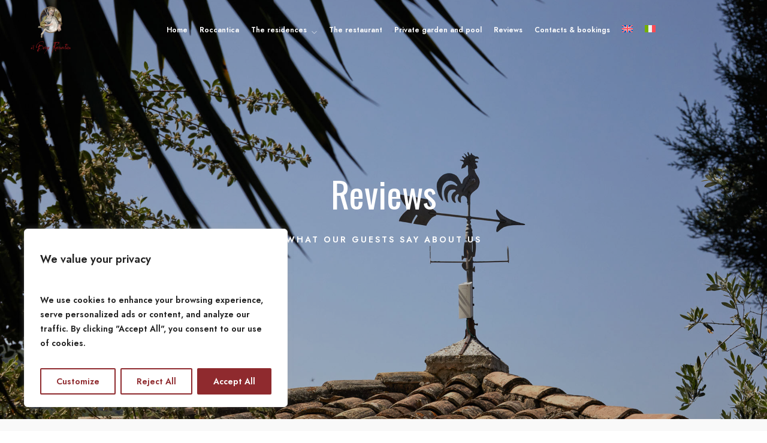

--- FILE ---
content_type: text/css
request_url: https://ilborgoroccantica.com/wp-content/plugins/hoteller-elementor/assets/css/animatedheadline.css?ver=6.2.2
body_size: 1314
content:
.ah-headline.type .ah-words-wrapper.selected::after,.ah-headline.type b{visibility:hidden}.ah-headline.clip .ah-words-wrapper,.ah-headline.loading-bar .ah-words-wrapper,.ah-headline.slide .ah-words-wrapper,.ah-headline.type .ah-words-wrapper{overflow:hidden;vertical-align:top}.ah-words-wrapper{display:inline-block;position:relative;text-align:left}.ah-words-wrapper b{display:inline-block;position:absolute;white-space:nowrap;left:0;top:0}.ah-words-wrapper b.is-visible{position:relative}.no-js .ah-words-wrapper b{opacity:0}.no-js .ah-words-wrapper b.is-visible{opacity:1}.ah-headline.rotate-1 .ah-words-wrapper{-webkit-perspective:300px;perspective:300px}.ah-headline.rotate-1 b{opacity:0;-webkit-transform-origin:50% 100%;transform-origin:50% 100%;-webkit-transform:rotateX(180deg);transform:rotateX(180deg)}.ah-headline.rotate-1 b.is-visible{opacity:1;-webkit-transform:rotateX(0);transform:rotateX(0);-webkit-animation:ah-rotate-1-in 1.2s;animation:ah-rotate-1-in 1.2s}.ah-headline.rotate-1 b.is-hidden{-webkit-transform:rotateX(180deg);transform:rotateX(180deg);-webkit-animation:ah-rotate-1-out 1.2s;animation:ah-rotate-1-out 1.2s}@-webkit-keyframes ah-rotate-1-in{0%{-webkit-transform:rotateX(180deg);transform:rotateX(180deg);opacity:0}35%{-webkit-transform:rotateX(120deg);transform:rotateX(120deg);opacity:0}65%{opacity:0}100%{-webkit-transform:rotateX(360deg);transform:rotateX(360deg);opacity:1}}@keyframes ah-rotate-1-in{0%{-webkit-transform:rotateX(180deg);transform:rotateX(180deg);opacity:0}35%{-webkit-transform:rotateX(120deg);transform:rotateX(120deg);opacity:0}65%{opacity:0}100%{-webkit-transform:rotateX(360deg);transform:rotateX(360deg);opacity:1}}@-webkit-keyframes ah-rotate-1-out{0%{-webkit-transform:rotateX(0);transform:rotateX(0);opacity:1}35%{-webkit-transform:rotateX(-40deg);transform:rotateX(-40deg);opacity:1}65%{opacity:0}100%{-webkit-transform:rotateX(180deg);transform:rotateX(180deg);opacity:0}}@keyframes ah-rotate-1-out{0%{-webkit-transform:rotateX(0);transform:rotateX(0);opacity:1}35%{-webkit-transform:rotateX(-40deg);transform:rotateX(-40deg);opacity:1}65%{opacity:0}100%{-webkit-transform:rotateX(180deg);transform:rotateX(180deg);opacity:0}}.ah-headline.type .ah-words-wrapper::after{content:'';position:absolute;right:0;top:50%;bottom:auto;-webkit-transform:translateY(-50%);transform:translateY(-50%);height:90%;width:1px;background-color:#363636}.ah-headline.type .ah-words-wrapper.waiting::after{-webkit-animation:ah-pulse 1s infinite;animation:ah-pulse 1s infinite}.ah-headline.type .ah-words-wrapper.selected{background-color:#f0f0f0}.ah-headline.type .ah-words-wrapper.selected b{color:#363636}.ah-headline.type b.is-visible{visibility:visible}.ah-headline.type i{position:absolute;visibility:hidden}.ah-headline.type i.in{position:relative;visibility:visible}@-webkit-keyframes ah-pulse{0%{-webkit-transform:translateY(-50%) scale(1);transform:translateY(-50%) scale(1);opacity:1}40%{-webkit-transform:translateY(-50%) scale(.9);transform:translateY(-50%) scale(.9);opacity:0}100%{-webkit-transform:translateY(-50%) scale(0);transform:translateY(-50%) scale(0);opacity:0}}@keyframes ah-pulse{0%{-webkit-transform:translateY(-50%) scale(1);transform:translateY(-50%) scale(1);opacity:1}40%{-webkit-transform:translateY(-50%) scale(.9);transform:translateY(-50%) scale(.9);opacity:0}100%{-webkit-transform:translateY(-50%) scale(0);transform:translateY(-50%) scale(0);opacity:0}}.ah-headline.rotate-2 .ah-words-wrapper{-webkit-perspective:300px;perspective:300px}.ah-headline.rotate-2 em,.ah-headline.rotate-2 i{display:inline-block;-webkit-backface-visibility:hidden;backface-visibility:hidden}.ah-headline.rotate-2 b{opacity:0}.ah-headline.rotate-2 i{-webkit-transform-style:preserve-3d;transform-style:preserve-3d;-webkit-transform:translateZ(-20px) rotateX(90deg);transform:translateZ(-20px) rotateX(90deg);opacity:0}.is-visible .ah-headline.rotate-2 i{opacity:1}.ah-headline.rotate-2 i.in{-webkit-animation:ah-rotate-2-in .4s forwards;animation:ah-rotate-2-in .4s forwards}.ah-headline.rotate-2 i.out{-webkit-animation:ah-rotate-2-out .4s forwards;animation:ah-rotate-2-out .4s forwards}.ah-headline.rotate-2 em{-webkit-transform:translateZ(20px);transform:translateZ(20px)}.no-csstransitions .ah-headline.rotate-2 i{-webkit-transform:rotateX(0);transform:rotateX(0);opacity:0}.no-csstransitions .ah-headline.rotate-2 i em{-webkit-transform:scale(1);transform:scale(1)}.no-csstransitions .ah-headline.rotate-2 .is-visible i{opacity:1}@-webkit-keyframes ah-rotate-2-in{0%{opacity:0;-webkit-transform:translateZ(-20px) rotateX(90deg);transform:translateZ(-20px) rotateX(90deg)}60%{opacity:1;-webkit-transform:translateZ(-20px) rotateX(-10deg);transform:translateZ(-20px) rotateX(-10deg)}100%{opacity:1;-webkit-transform:translateZ(-20px) rotateX(0);transform:translateZ(-20px) rotateX(0)}}@keyframes ah-rotate-2-in{0%{opacity:0;-webkit-transform:translateZ(-20px) rotateX(90deg);transform:translateZ(-20px) rotateX(90deg)}60%{opacity:1;-webkit-transform:translateZ(-20px) rotateX(-10deg);transform:translateZ(-20px) rotateX(-10deg)}100%{opacity:1;-webkit-transform:translateZ(-20px) rotateX(0);transform:translateZ(-20px) rotateX(0)}}@-webkit-keyframes ah-rotate-2-out{0%{opacity:1;-webkit-transform:translateZ(-20px) rotateX(0);transform:translateZ(-20px) rotateX(0)}60%{opacity:0;-webkit-transform:translateZ(-20px) rotateX(-100deg);transform:translateZ(-20px) rotateX(-100deg)}100%{opacity:0;-webkit-transform:translateZ(-20px) rotateX(-90deg);transform:translateZ(-20px) rotateX(-90deg)}}@keyframes ah-rotate-2-out{0%{opacity:1;-webkit-transform:translateZ(-20px) rotateX(0);transform:translateZ(-20px) rotateX(0)}60%{opacity:0;-webkit-transform:translateZ(-20px) rotateX(-100deg);transform:translateZ(-20px) rotateX(-100deg)}100%{opacity:0;-webkit-transform:translateZ(-20px) rotateX(-90deg);transform:translateZ(-20px) rotateX(-90deg)}}.ah-headline.loading-bar .ah-words-wrapper::after{content:'';position:absolute;left:0;bottom:0;height:3px;width:0;background:#356efd;z-index:2;-webkit-transition:width .3s -.1s;transition:width .3s -.1s}.ah-headline.loading-bar .ah-words-wrapper.is-loading::after{width:100%;-webkit-transition:width 3s;transition:width 3s}.ah-headline.loading-bar b{top:.2em;opacity:0;-webkit-transition:opacity .3s;transition:opacity .3s}.ah-headline.loading-bar b.is-visible{opacity:1;top:0}.ah-headline.slide b{opacity:0;top:.2em}.ah-headline.slide b.is-visible{top:0;opacity:1;-webkit-animation:slide-in .6s;animation:slide-in .6s}.ah-headline.slide b.is-hidden{-webkit-animation:slide-out .6s;animation:slide-out .6s}@-webkit-keyframes slide-in{0%{opacity:0;-webkit-transform:translateY(-100%);transform:translateY(-100%)}60%{opacity:1;-webkit-transform:translateY(20%);transform:translateY(20%)}100%{opacity:1;-webkit-transform:translateY(0);transform:translateY(0)}}@keyframes slide-in{0%{opacity:0;-webkit-transform:translateY(-100%);transform:translateY(-100%)}60%{opacity:1;-webkit-transform:translateY(20%);transform:translateY(20%)}100%{opacity:1;-webkit-transform:translateY(0);transform:translateY(0)}}@-webkit-keyframes slide-out{0%{opacity:1;-webkit-transform:translateY(0);transform:translateY(0)}60%{opacity:0;-webkit-transform:translateY(120%);transform:translateY(120%)}100%{opacity:0;-webkit-transform:translateY(100%);transform:translateY(100%)}}@keyframes slide-out{0%{opacity:1;-webkit-transform:translateY(0);transform:translateY(0)}60%{opacity:0;-webkit-transform:translateY(120%);transform:translateY(120%)}100%{opacity:0;-webkit-transform:translateY(100%);transform:translateY(100%)}}.ah-headline.clip .ah-words-wrapper::after{content:'';position:absolute;top:0;right:0;width:2px;height:100%;background-color:#363636}.ah-headline.clip b{opacity:0}.ah-headline.clip b.is-visible{opacity:1}.ah-headline.zoom .ah-words-wrapper{-webkit-perspective:300px;perspective:300px}.ah-headline.zoom b{opacity:0}.ah-headline.zoom b.is-visible{opacity:1;-webkit-animation:zoom-in .8s;animation:zoom-in .8s}.ah-headline.zoom b.is-hidden{-webkit-animation:zoom-out .8s;animation:zoom-out .8s}@-webkit-keyframes zoom-in{0%{opacity:0;-webkit-transform:translateZ(100px);transform:translateZ(100px)}100%{opacity:1;-webkit-transform:translateZ(0);transform:translateZ(0)}}@keyframes zoom-in{0%{opacity:0;-webkit-transform:translateZ(100px);transform:translateZ(100px)}100%{opacity:1;-webkit-transform:translateZ(0);transform:translateZ(0)}}@-webkit-keyframes zoom-out{0%{opacity:1;-webkit-transform:translateZ(0);transform:translateZ(0)}100%{opacity:0;-webkit-transform:translateZ(-100px);transform:translateZ(-100px)}}@keyframes zoom-out{0%{opacity:1;-webkit-transform:translateZ(0);transform:translateZ(0)}100%{opacity:0;-webkit-transform:translateZ(-100px);transform:translateZ(-100px)}}.ah-headline.rotate-3 .ah-words-wrapper{-webkit-perspective:300px;perspective:300px}.ah-headline.rotate-3 b{opacity:0}.ah-headline.rotate-3 i{display:inline-block;-webkit-transform:rotateY(180deg);transform:rotateY(180deg);-webkit-backface-visibility:hidden;backface-visibility:hidden}.is-visible .ah-headline.rotate-3 i{-webkit-transform:rotateY(0);transform:rotateY(0)}.ah-headline.rotate-3 i.in{-webkit-animation:ah-rotate-3-in .6s forwards;animation:ah-rotate-3-in .6s forwards}.ah-headline.rotate-3 i.out{-webkit-animation:ah-rotate-3-out .6s forwards;animation:ah-rotate-3-out .6s forwards}.no-csstransitions .ah-headline.rotate-3 i{-webkit-transform:rotateY(0);transform:rotateY(0);opacity:0}.no-csstransitions .ah-headline.rotate-3 .is-visible i{opacity:1}@-webkit-keyframes ah-rotate-3-in{0%{-webkit-transform:rotateY(180deg);transform:rotateY(180deg)}100%{-webkit-transform:rotateY(0);transform:rotateY(0)}}@keyframes ah-rotate-3-in{0%{-webkit-transform:rotateY(180deg);transform:rotateY(180deg)}100%{-webkit-transform:rotateY(0);transform:rotateY(0)}}@-webkit-keyframes ah-rotate-3-out{0%{-webkit-transform:rotateY(0);transform:rotateY(0)}100%{-webkit-transform:rotateY(-180deg);transform:rotateY(-180deg)}}@keyframes ah-rotate-3-out{0%{-webkit-transform:rotateY(0);transform:rotateY(0)}100%{-webkit-transform:rotateY(-180deg);transform:rotateY(-180deg)}}.ah-headline.scale b{opacity:0}.ah-headline.scale i{display:inline-block;opacity:0;-webkit-transform:scale(0);transform:scale(0)}.is-visible .ah-headline.scale i{opacity:1}.ah-headline.scale i.in{-webkit-animation:scale-up .6s forwards;animation:scale-up .6s forwards}.ah-headline.scale i.out{-webkit-animation:scale-down .6s forwards;animation:scale-down .6s forwards}.no-csstransitions .ah-headline.scale i{-webkit-transform:scale(1);transform:scale(1);opacity:0}.no-csstransitions .ah-headline.scale .is-visible i{opacity:1}@-webkit-keyframes scale-up{0%{-webkit-transform:scale(0);transform:scale(0);opacity:0}60%{-webkit-transform:scale(1.2);transform:scale(1.2);opacity:1}100%{-webkit-transform:scale(1);transform:scale(1);opacity:1}}@keyframes scale-up{0%{-webkit-transform:scale(0);transform:scale(0);opacity:0}60%{-webkit-transform:scale(1.2);transform:scale(1.2);opacity:1}100%{-webkit-transform:scale(1);transform:scale(1);opacity:1}}@-webkit-keyframes scale-down{0%{-webkit-transform:scale(1);transform:scale(1);opacity:1}60%{-webkit-transform:scale(0);transform:scale(0);opacity:0}}@keyframes scale-down{0%{-webkit-transform:scale(1);transform:scale(1);opacity:1}60%{-webkit-transform:scale(0);transform:scale(0);opacity:0}}.ah-headline.push b{opacity:0}.ah-headline.push b.is-visible{opacity:1;-webkit-animation:push-in .6s;animation:push-in .6s}.ah-headline.push b.is-hidden{-webkit-animation:push-out .6s;animation:push-out .6s}@-webkit-keyframes push-in{0%{opacity:0;-webkit-transform:translateX(-100%);transform:translateX(-100%)}60%{opacity:1;-webkit-transform:translateX(10%);transform:translateX(10%)}100%{opacity:1;-webkit-transform:translateX(0);transform:translateX(0)}}@keyframes push-in{0%{opacity:0;-webkit-transform:translateX(-100%);transform:translateX(-100%)}60%{opacity:1;-webkit-transform:translateX(10%);transform:translateX(10%)}100%{opacity:1;-webkit-transform:translateX(0);transform:translateX(0)}}@-webkit-keyframes push-out{0%{opacity:1;-webkit-transform:translateX(0);transform:translateX(0)}60%{opacity:0;-webkit-transform:translateX(110%);transform:translateX(110%)}100%{opacity:0;-webkit-transform:translateX(100%);transform:translateX(100%)}}@keyframes push-out{0%{opacity:1;-webkit-transform:translateX(0);transform:translateX(0)}60%{opacity:0;-webkit-transform:translateX(110%);transform:translateX(110%)}100%{opacity:0;-webkit-transform:translateX(100%);transform:translateX(100%)}}

--- FILE ---
content_type: text/css
request_url: https://ilborgoroccantica.com/wp-content/uploads/elementor/css/post-2951.css?ver=1690375599
body_size: 579
content:
.elementor-2951 .elementor-element.elementor-element-2ca8a818 > .elementor-container{min-height:700px;}.elementor-2951 .elementor-element.elementor-element-2ca8a818:not(.elementor-motion-effects-element-type-background), .elementor-2951 .elementor-element.elementor-element-2ca8a818 > .elementor-motion-effects-container > .elementor-motion-effects-layer{background-image:url("https://ilborgoroccantica.com/wp-content/uploads/2023/07/recensioni.jpg");background-position:center center;background-repeat:no-repeat;background-size:cover;}.elementor-2951 .elementor-element.elementor-element-2ca8a818 > .elementor-background-overlay{background-color:rgba(0,0,0,0.5);opacity:0.5;transition:background 0.3s, border-radius 0.3s, opacity 0.3s;}.elementor-2951 .elementor-element.elementor-element-2ca8a818{transition:background 0.3s, border 0.3s, border-radius 0.3s, box-shadow 0.3s;}.elementor-2951 .elementor-element.elementor-element-5231de89 > .elementor-element-populated{padding:0px 0px 0px 0px;}.elementor-2951 .elementor-element.elementor-element-4b89cec0{text-align:center;}.elementor-2951 .elementor-element.elementor-element-4b89cec0 .elementor-heading-title{color:#ffffff;font-size:60px;}.elementor-2951 .elementor-element.elementor-element-7075b3c6{text-align:center;}.elementor-2951 .elementor-element.elementor-element-7075b3c6 .elementor-heading-title{color:#ffffff;font-size:14px;text-transform:uppercase;letter-spacing:3px;}.elementor-2951 .elementor-element.elementor-element-7075b3c6 > .elementor-widget-container{margin:20px 0px 0px 0px;}.elementor-2951 .elementor-element.elementor-element-4942c53{--spacer-size:50px;}.elementor-2951 .elementor-element.elementor-element-4307939 .testimonials-carousel-wrapper .owl-carousel .shadow-effect{background:#ffffff;border-color:#e7e7e7;border-radius:0px;}.elementor-2951 .elementor-element.elementor-element-4307939 .testimonials-carousel-wrapper .owl-carousel .shadow-effect .testimonial-name{color:#071907;text-transform:uppercase;}.elementor-2951 .elementor-element.elementor-element-4307939 .testimonials-carousel-wrapper .owl-carousel .shadow-effect .testimonial-info-desc{color:#000000;font-size:12px;}.elementor-2951 .elementor-element.elementor-element-4307939 .testimonials-carousel-wrapper .owl-carousel .owl-dots .owl-dot span{background:#071907;}.elementor-2951 .elementor-element.elementor-element-4307939 .testimonials-carousel-wrapper .owl-carousel .owl-dots .owl-dot.active span{background:#071907;}.elementor-2951 .elementor-element.elementor-element-1774a0c > .elementor-container{min-height:400px;}.elementor-2951 .elementor-element.elementor-element-1774a0c:not(.elementor-motion-effects-element-type-background), .elementor-2951 .elementor-element.elementor-element-1774a0c > .elementor-motion-effects-container > .elementor-motion-effects-layer{background-image:url("https://ilborgoroccantica.com/wp-content/uploads/2023/07/1-1.jpg");background-position:center center;background-repeat:no-repeat;background-size:cover;}.elementor-2951 .elementor-element.elementor-element-1774a0c > .elementor-background-overlay{background-color:rgba(0,0,0,0.82);opacity:0.3;transition:background 0.3s, border-radius 0.3s, opacity 0.3s;}.elementor-2951 .elementor-element.elementor-element-1774a0c{transition:background 0.3s, border 0.3s, border-radius 0.3s, box-shadow 0.3s;margin-top:0px;margin-bottom:0px;}.elementor-2951 .elementor-element.elementor-element-a57b8a0 > .elementor-element-populated{padding:0px 0px 0px 0px;}@media(max-width:767px){.elementor-2951 .elementor-element.elementor-element-5231de89 > .elementor-element-populated{padding:0px 20px 0px 20px;}.elementor-2951 .elementor-element.elementor-element-4b89cec0 .elementor-heading-title{font-size:36px;}.elementor-2951 .elementor-element.elementor-element-7075b3c6 .elementor-heading-title{line-height:1.5em;}.elementor-2951 .elementor-element.elementor-element-1774a0c > .elementor-shape-bottom svg{width:calc(260% + 1.3px);height:12px;}}

--- FILE ---
content_type: text/css
request_url: https://ilborgoroccantica.com/wp-content/uploads/elementor/css/post-2931.css?ver=1690450894
body_size: 942
content:
.elementor-2931 .elementor-element.elementor-element-de36212 > .elementor-container{max-width:1440px;}.elementor-2931 .elementor-element.elementor-element-de36212{padding:0px 80px 0px 80px;z-index:38;}.elementor-2931 .elementor-element.elementor-element-9d7b326{text-align:left;}.elementor-2931 .elementor-element.elementor-element-9d7b326 img{height:80px;object-fit:contain;}.elementor-bc-flex-widget .elementor-2931 .elementor-element.elementor-element-9e1a966.elementor-column .elementor-widget-wrap{align-items:center;}.elementor-2931 .elementor-element.elementor-element-9e1a966.elementor-column.elementor-element[data-element_type="column"] > .elementor-widget-wrap.elementor-element-populated{align-content:center;align-items:center;}.elementor-2931 .elementor-element.elementor-element-f73cba4 .tg_navigation_wrapper .nav > li > a{font-size:16px;}.elementor-2931 .elementor-element.elementor-element-f73cba4 .tg_navigation_wrapper .nav li.arrow > a:after{line-height:3.4em;}.elementor-2931 .elementor-element.elementor-element-f73cba4 .tg_navigation_wrapper .nav > li{margin:0px 15px 0px 0px;}.elementor-2931 .elementor-element.elementor-element-f73cba4 .tg_navigation_wrapper .nav{text-align:center;}.elementor-2931 .elementor-element.elementor-element-f73cba4 .tg_navigation_wrapper .nav li ul li{padding:0px 0px 0px 20px;}.elementor-2931 .elementor-element.elementor-element-f73cba4 .tg_navigation_wrapper.menu_style4 .nav li ul li{padding:0px 0px 0px 20px;}.elementor-2931 .elementor-element.elementor-element-f73cba4 .tg_navigation_wrapper .nav li ul.sub-menu{text-align:left;background:#020202;}.elementor-2931 .elementor-element.elementor-element-f73cba4 .tg_navigation_wrapper .nav li a{color:#FFFFFF;}.elementor-2931 .elementor-element.elementor-element-f73cba4 .tg_navigation_wrapper .nav li a:hover{color:#DBDBDB;}.elementor-2931 .elementor-element.elementor-element-f73cba4 .tg_navigation_wrapper .nav ul li a:before, .elementor-2931 .elementor-element.elementor-element-f73cba4 .tg_navigation_wrapper div .nav li > a:before{background-color:#FFFFFF;}.elementor-2931 .elementor-element.elementor-element-f73cba4 .tg_navigation_wrapper .nav > li.current-menu-item > a, .elementor-2931 .elementor-element.elementor-element-f73cba4 .tg_navigation_wrapper .nav > li.current-menu-parent > a, .elementor-2931 .elementor-element.elementor-element-f73cba4 .tg_navigation_wrapper .nav > li.current-menu-ancestor > a, .elementor-2931 .elementor-element.elementor-element-f73cba4 .tg_navigation_wrapper .nav li ul:not(.sub-menu) li.current-menu-item a, .elementor-2931 .elementor-element.elementor-element-f73cba4 .tg_navigation_wrapper .nav li.current-menu-parent  ul li.current-menu-item a{color:#FFFFFF;}.elementor-2931 .elementor-element.elementor-element-f73cba4 .tg_navigation_wrapper .nav > li.current-menu-item > a:before, .elementor-2931 .elementor-element.elementor-element-f73cba4 .tg_navigation_wrapper .nav > li.current-menu-parent > a:before, .elementor-2931 .elementor-element.elementor-element-f73cba4 .tg_navigation_wrapper .nav > li.current-menu-ancestor > a:before, .elementor-2931 .elementor-element.elementor-element-f73cba4 .tg_navigation_wrapper .nav li ul:not(.sub-menu) li.current-menu-item a:before, .elementor-2931 .elementor-element.elementor-element-f73cba4 .tg_navigation_wrapper .nav li.current-menu-parent  ul li.current-menu-item a:before{background-color:#FFFFFF;}.elementor-2931 .elementor-element.elementor-element-f73cba4 .tg_navigation_wrapper .nav li ul li a{color:#ffffff;}.elementor-2931 .elementor-element.elementor-element-f73cba4 .tg_navigation_wrapper .nav li ul li a:hover{color:#ffffff;}.elementor-2931 .elementor-element.elementor-element-f73cba4 .tg_navigation_wrapper .nav li ul li a:before, .elementor-2931 .elementor-element.elementor-element-f73cba4 .tg_navigation_wrapper .nav li ul li > a:before{background-color:#ffffff;}.elementor-2931 .elementor-element.elementor-element-f73cba4 .tg_navigation_wrapper .nav li ul > li.current-menu-item > a, .elementor-2931 .elementor-element.elementor-element-f73cba4 .tg_navigation_wrapper .nav li ul > li.current-menu-parent > a, .elementor-2931 .elementor-element.elementor-element-f73cba4 .tg_navigation_wrapper .nav li ul > li.current-menu-ancestor > a, .elementor-2931 .elementor-element.elementor-element-f73cba4 .tg_navigation_wrapper .nav li ul li ul:not(.sub-menu) li.current-menu-item a, .elementor-2931 .elementor-element.elementor-element-f73cba4 .tg_navigation_wrapper .nav li ul li.current-menu-parent  ul li.current-menu-item a, .elementor-2931 .elementor-element.elementor-element-f73cba4 .tg_navigation_wrapper .nav li.current-menu-parent ul > li.current-menu-item > a{color:#ffffff;}.elementor-2931 .elementor-element.elementor-element-f73cba4 .tg_navigation_wrapper .nav li ul > li.current-menu-item > a:before, .elementor-2931 .elementor-element.elementor-element-f73cba4 .tg_navigation_wrapper .nav li ul > li.current-menu-parent > a:before, .elementor-2931 .elementor-element.elementor-element-f73cba4 .tg_navigation_wrapper .nav li ul > li.current-menu-ancestor > a:before, .elementor-2931 .elementor-element.elementor-element-f73cba4 .tg_navigation_wrapper .nav li ul li ul:not(.sub-menu) li.current-menu-item a:before, .elementor-2931 .elementor-element.elementor-element-f73cba4 .tg_navigation_wrapper .nav li ul li.current-menu-parent  ul li.current-menu-item a:before{background-color:#ffffff;}.elementor-2931 .elementor-element.elementor-element-abf340a{padding:0px 70px 0px 70px;z-index:38;}.elementor-2931 .elementor-element.elementor-element-85266bc{text-align:left;}.elementor-2931 .elementor-element.elementor-element-85266bc img{height:80px;object-fit:contain;}.elementor-bc-flex-widget .elementor-2931 .elementor-element.elementor-element-6632645.elementor-column .elementor-widget-wrap{align-items:center;}.elementor-2931 .elementor-element.elementor-element-6632645.elementor-column.elementor-element[data-element_type="column"] > .elementor-widget-wrap.elementor-element-populated{align-content:center;align-items:center;}.elementor-2931 .elementor-element.elementor-element-ce1582a .ue-input-wrapper-align{justify-content:flex-start;}.elementor-2931 .elementor-element.elementor-element-ce1582a .ue_inner_menu-box{transform:translate(0, 0px);}.elementor-2931 .elementor-element.elementor-element-ce1582a .ue_hamburger{background-color:#FFFFFF00;padding:15px 15px 15px 15px;width:60px;height:60px;border-radius:0px;}.elementor-2931 .elementor-element.elementor-element-ce1582a .outer-menu input:hover + .ue_hamburger{background-color:#2a2a2a;}.elementor-2931 .elementor-element.elementor-element-ce1582a .ue_menu_wrapper{height:60px;}.elementor-2931 .elementor-element.elementor-element-ce1582a .ue-input-wrapper{width:60px;height:60px;}.elementor-2931 .elementor-element.elementor-element-ce1582a .outer-menu.menu-opened input:hover + .ue_hamburger{background-color:#071907;}.elementor-2931 .elementor-element.elementor-element-ce1582a .ue_inner_menu{background-color:#071907;}.elementor-2931 .elementor-element.elementor-element-ce1582a .ue_menu > div > div{text-align:center;}.elementor-2931 .elementor-element.elementor-element-ce1582a .ue_menu ul li a{color:#ffffff;}.elementor-2931 .elementor-element.elementor-element-ce1582a .ue_menu ul li{margin:2px 2px 2px 2px;}.elementor-2931 .elementor-element.elementor-element-ce1582a .ue_menu ul li  a:after{background-color:#ffffff;}.elementor-2931 .elementor-element.elementor-element-ce1582a .ue_menu ul ul li a{color:#ffffff;}.elementor-2931 .elementor-element.elementor-element-ce1582a .ue_menu ul ul li a:after{background-color:#ffffff;}.elementor-2931 .elementor-element.elementor-element-ce1582a .ue_menu ul ul li{margin:2px 2px 2px 2px;}.elementor-2931 .elementor-element.elementor-element-ce1582a .ue_menu-social-icons a{color:#ffffff;font-size:15px;margin:5px 5px 5px 5px;}.elementor-2931 .elementor-element.elementor-element-ce1582a .ue_menu-social-icons a svg{fill:#ffffff;}.elementor-2931 .elementor-element.elementor-element-ce1582a .ue_menu-social-icons a:hover{color:#ffffff;}.elementor-2931 .elementor-element.elementor-element-ce1582a .ue_menu-social-icons a:hover svg{fill:#ffffff;}.elementor-2931 .elementor-element.elementor-element-ce1582a .ue_menu-social-icons{margin-top:20px;}@media(min-width:768px){.elementor-2931 .elementor-element.elementor-element-830c2e8{width:9.247%;}.elementor-2931 .elementor-element.elementor-element-9e1a966{width:90.418%;}.elementor-2931 .elementor-element.elementor-element-cc03b20{width:9.247%;}.elementor-2931 .elementor-element.elementor-element-6632645{width:90.418%;}}@media(max-width:1366px){.elementor-2931 .elementor-element.elementor-element-de36212{padding:0px 40px 0px 40px;}.elementor-2931 .elementor-element.elementor-element-f73cba4 .tg_navigation_wrapper .nav > li > a{font-size:12px;}}@media(max-width:1024px){.elementor-2931 .elementor-element.elementor-element-6632645.elementor-column > .elementor-widget-wrap{justify-content:flex-end;}.elementor-2931 .elementor-element.elementor-element-ce1582a .ue_hamburger{padding:7px 10px 7px 10px;width:55px;height:55px;}.elementor-2931 .elementor-element.elementor-element-ce1582a .ue_menu_wrapper{height:55px;}.elementor-2931 .elementor-element.elementor-element-ce1582a .ue-input-wrapper{width:55px;height:55px;}.elementor-2931 .elementor-element.elementor-element-ce1582a{width:auto;max-width:auto;}}@media(max-width:767px){.elementor-2931 .elementor-element.elementor-element-abf340a{padding:0px 0px 0px 0px;}.elementor-2931 .elementor-element.elementor-element-cc03b20{width:50%;}.elementor-2931 .elementor-element.elementor-element-6632645{width:50%;}.elementor-bc-flex-widget .elementor-2931 .elementor-element.elementor-element-6632645.elementor-column .elementor-widget-wrap{align-items:center;}.elementor-2931 .elementor-element.elementor-element-6632645.elementor-column.elementor-element[data-element_type="column"] > .elementor-widget-wrap.elementor-element-populated{align-content:center;align-items:center;}.elementor-2931 .elementor-element.elementor-element-ce1582a .ue_hamburger{width:50px;height:50px;}.elementor-2931 .elementor-element.elementor-element-ce1582a .ue_menu_wrapper{height:50px;}.elementor-2931 .elementor-element.elementor-element-ce1582a .ue-input-wrapper{width:50px;height:50px;}}